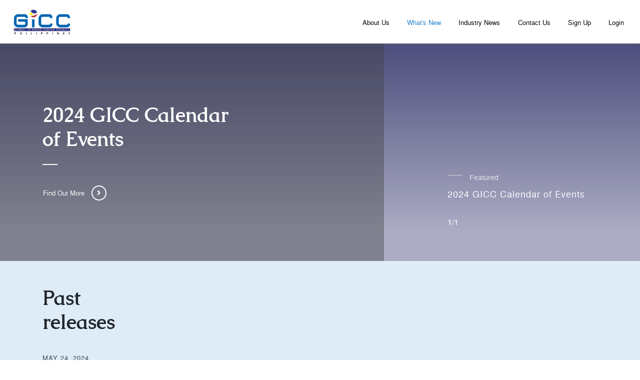

--- FILE ---
content_type: text/html; charset=UTF-8
request_url: https://giccphilippines.com/whats-new
body_size: 3769
content:
<!DOCTYPE html>
<html lang="en">
<head>
  <meta charset="utf-8">
  <meta http-equiv="X-UA-Compatible" content="IE=edge">
  <meta name="viewport" content="width=device-width, initial-scale=1">
  <meta name="format-detection" content="telephone=no"> <!-- Disable Safari phone number detection that transform text to link  -->

  <title>GiCC Philippines</title>
  <meta name="description" content="Global In-House Center Council (GICC) Philippines represents some 150,000 high-value jobs with global companies, at a total revenue of some US$4.7 billion for the country.">
  <meta name="csrf-token" content="xlCT9vy0MlH0okc2zbd6Hx3hjWObdzHiPDuzUyhc" />

  <link media="all" type="text/css" rel="stylesheet" href="https://giccphilippines.com/css/app-import.css">
  <link media="all" type="text/css" rel="stylesheet" href="https://giccphilippines.com/css/app.css">

  <!-- HEADER SCRIPT -->
  

</head>
<!-- GA code is configured with CONFIG options -->
<script>
  (function(i,s,o,g,r,a,m){i['GoogleAnalyticsObject']=r;i[r]=i[r]||function(){
  (i[r].q=i[r].q||[]).push(arguments)},i[r].l=1*new Date();a=s.createElement(o),
  m=s.getElementsByTagName(o)[0];a.async=1;a.src=g;m.parentNode.insertBefore(a,m)
  })(window,document,'script','//www.google-analytics.com/analytics.js','ga');

  ga('create', 'UA-198799483-1', 'auto');
  ga('send', 'pageview');
</script> 
<body>
  <nav class="main-nav navbar white">

    <div class="pull-left navbar-brand">
        <a class="" href="https://giccphilippines.com">
            <img src="https://giccphilippines.com/img/app/logo.png" alt="logo">
        </a>
    </div>
    <div class="nav" id="navbar">
        <ul class="navbar"> 
            <li><a href="https://giccphilippines.com/about-us " class="">About Us</a></li>
            <li><a href="https://giccphilippines.com/whats-new" class="active">What's New</a></li>
            <li><a href="https://giccphilippines.com/industry-news" class="">Industry News</a></li>
            <li><a href="https://giccphilippines.com/contact-us" class="">Contact Us</a></li>
            <li><a href="https://giccphilippines.com/company-register" class="sign-up">Sign Up</a></li>
            <li><a href="https://giccphilippines.com/admin" class="sign-up">Login</a></li>
            <!-- <li><a href="https://giccphilippines.com/careers" class="">Careers</a></li> -->
        </ul>
        <div class="menu-close">
            <i class="fa fa-times" id="close"></i>
        </div>
    </div>
    <div class="menu-toggle" id="open">
        <i class="fa fa-bars"></i>
    </div>

</nav>
  <!-- <example-component></example-component> -->
  
  
  <div class="overlay" onclick="closeNav()"></div>
  <main id="content">
        <div class="whats-new-page nav-margin">
        <div class="banner-container">
            <div class="background-image" style="background-image:url(https://giccphilippines.com/);"></div>
            <div class="container">
                <div class="grid">

                    <div class="latest-banner">
                        <div class="title txt-header-2 txt-caudex-bold">
                            <h1> 2024 GICC Calendar of Events </h1>
                        </div>
                        <div class="blurb txt-small txt-nimbus">
                            
                        </div>
                                                    <a class="btn btn-circle" href="https://giccphilippines.com/whats-new/view/2024-gicc-calendar-of-events-64">
                                Find Out More <div class="line"></div><div class="circle"><i class="fas fa-angle-right"></i></div>
                            </a>
                                            </div>

                    <div class="featured-container">
                        <div class="featured-banners">
                            <div class="label-line white txt-small txt-nimbus">
                                <span></span>
                                Featured
                            </div>
                                                            <div class="banners">
                                                                            <div class="banner">
                                            
                                            <div class="title txt-nimbus txt-medium">
                                                <a href="https://giccphilippines.com/whats-new/view/2024-gicc-calendar-of-events-64">
                                                    2024 GICC Calendar of Events
                                                </a>
                                            </div>
                                                                                    </div>
                                                                    </div>
                                <div class="controls">
                                    <div class="count">
                                        <span class="current-slide">1</span>
                                        /
                                        <span class="slide-count">1</span>
                                    </div>
                                    <div class="dots"></div>
                                    <div class="arrows"></div>
                                </div>
                                                    </div>
                    </div>
                </div>
            </div>
        </div>
        <div class="articles-section">
            <div class="container">
                <div class="title txt-header-2">
                   <h1>Past releases</h1> 
                </div>

                                    <div class="articles-container">
                                                    <div class="news">
        <div class="date caption">
            May 24, 2024
        </div>
        <h2>
            2024 GICC Calendar of Events
        </h2>
        <a class="btn blue btn-circle float-right" href="https://giccphilippines.com/whats-new/view/2024-gicc-calendar-of-events-64">
            Read More<div class="line"></div><div class="circle"><i class="fas fa-angle-right"></i></div>
        </a>
            </div>                                            </div>
                                
                <div class="pagination-container">
    
</div>

            </div>
        </div>

        <div class="contact-section">
        <div class="container">
            <div class="grid-container">
                <div class="text">
                    <div class="text-container">
                        <div class="title">
                            <h1>Contact Us</h1>

                        </div>
                        <div class="caption description">
                            <p>
                                Learn about shared services. Arrange a site visit. Become a GICC member.
                            </p>
                        </div>
                        <div class="address description"><i class="fas fa-map-marker-alt"></i> IBPAP Office, 5/F C2 Building, High Street Central, 30th St. cor. 7th Ave., Bonifacio Global City, Taguig City Philippines 1634</div>
                                                <div class="email flex description"><i class="fas fa-envelope"></i> <a href="mailto:info@giccphilippines.com">info@giccphilippines.com</a></div>
                                                                                                <div class="email flex description mt-3"><i class="fas fa-envelope"></i> <a href="mailto:christine.bata@giccphilippines.com">christine.bata@giccphilippines.com</a></div>
                                                                        <div class="email description"><i class="fas fa-envelope opacity-none"></i>Executive Director</div>
                                            </div>
                </div>
                <div class="forms">
                    <div class="description">
                        <p>Download our <u><a href="https://docs.wixstatic.com/ugd/6944f1_39170afca5dd4a49a09d26ff13461339.pdf" target="_blank">membership form</a></u></p>
<p><span style="font-size: 1em;"></span><span style="font-size: 1em;"></span><span style="font-size: 1em;">For any general inquiries, please fill in the following contact form:</span></p>
                    </div>
                    <form method="POST" action="https://giccphilippines.com/contact-form" accept-charset="UTF-8" class="form form-parsley form-create" id="formParsley"><input name="_token" type="hidden" value="xlCT9vy0MlH0okc2zbd6Hx3hjWObdzHiPDuzUyhc">
                        <div class="form-container">
                            <div class="form-inline">
                                <input class="form-control" type="text" name="name" placeholder="Your Complete Name" required>
                                <input class="form-control" type="email" name="email"  placeholder="Email Address" required>
                            </div>
                            <div class="form-inline">
                                <input class="form-control mt-2" type="text" name="subject" placeholder="Subject of Message" required>
                                <input type="hidden">
                            </div>

                            <textarea class="message mt-3" name="message" id="message" placeholder="Write your message here" wrap="off" rows="10" required></textarea>
                        </div>
                        <button type="submit" class="btn btn-circle blue float-right">
                            Submit<div class="line"></div><div class="circle"><i class="fas fa-angle-right"></i></div>
                        </button>
                    </form>
                </div>
            </div>
        </div>
    </div>    </div>

  </main>
  <footer>

    <div class="container">

        <div class="footer-container">

            <div class="brand">

                <a class="" href="https://giccphilippines.com">

                    <img src="https://giccphilippines.com/img/app/logo.png" alt="logo">

                </a>

                <div class="description">

                    2026 GICC. <br>

                    All Rights Reserved. <br>

                

                    Design by <a href="">Think Sumo</a>

                </div>

            </div>

            <div class="menu description">

                <ul>

                    <li><a href="https://giccphilippines.com/about-us">About Us</a></li>

                    <li><a href="https://giccphilippines.com/industry-news">News</a></li>

                    <li><a href="https://giccphilippines.com/careers">Careers</a></li>

                    <li><a href="https://giccphilippines.com/about-us">Gallery</a></li>

                    <li><a href="https://giccphilippines.com/contact-us">Contact us</a></li>

                </ul>

                <div class="contact-info description">

                    <div class="contact">

                        <a href="tel:0917-8814835"><i class="fas fa-phone"></i>0917-881-4835</a> <br>

                    </div>

                    <div class="contact">

                        <a href="mailto:info@giccphilippines.com"><i class="fas fa-envelope"></i>info@giccphilippines.com</a>

                    </div>

                </div>

            </div>

        </div>

    </div>

</footer>  <script id="asset-image-template" type="text/x-handlebars-template">
	<div class="sumo-asset-img-container {{ visibility }}" data-id="{{ id }}">
		<img src="{{ src }}">
		<div class="sumo-asset-img-hover-overlay"><ul>
			<li><a href="#" class="preview" data-toggle="tooltip" title="Preview" data-original-title="Preview"><i class="fa fa-eye"></i></a></li>
			<li><a href="#" class="remove" data-toggle="tooltip" title="Delete" data-original-title="Delete"><i class="fa fa-trash"></i></a></li>
		</ul></div>
	</div>
</script>
<script id="asset-multiple-image-template" type="text/x-handlebars-template">
    <div class="images-container row">
        <div class="empty-bg {{ visibility }}">
            <i class="fa fa-image"></i>
        </div>
        {{#if images}}
        	{{#each images}}
            <div class="col col-sm-4 col-sm-3 box-container sumo-asset-select" id="{{ this.asset_id }}">
                <div class="sumo-asset-img-container" data-id="{{ this.asset_id }}">
                    <img src="{{ this.src }}">
                    <div class="sumo-asset-img-hover-overlay"><ul>
                        <li><a href="#" class="preview" data-toggle="tooltip" title="Preview" data-original-title="Preview"><i class="fa fa-eye"></i></a></li>
                        <li><a href="#" class="remove" data-toggle="tooltip" title="Delete" data-original-title="Delete"><i class="fa fa-trash"></i></a></li>
                    </ul></div>
                </div>
            </div>
            {{/each}}
        {{/if}}
    </div>
</script>
<script id="asset-image-for-gallery-template" type="text/x-handlebars-template">
    {{#if images}}
        {{#each images}}
            <div class="col-sm-4 col-sm-3">
                <div class="sumo-asset-image-container thumbnail">
                    <img class="img img-responsive" src="{{ this }}">
                </div>
            </div>
        {{else}}
            <div class="col-sm-4 col-sm-3">
                <div class="sumo-asset-image-container thumbnail">
                    <img class="img img-responsive" src="{{ images }}">
                </div>
            </div>
        {{/each}}
    {{/if}}
</script>
<input disabled readonly type="hidden" value="https://giccphilippines.com/admin/assets/get" id="adminAssetsGetUrl">  <script src="https://giccphilippines.com/js/all.js"></script>
  <script src="https://giccphilippines.com/js/app.js"></script>
  <script type="text/javascript">
    $.ajaxSetup({
        beforeSend: function(xhr,data) {
          xhr.setRequestHeader('X-CSRF-TOKEN', $('meta[name="csrf-token"]').attr('content'));
        }
    });  
  </script>
  <script type="text/javascript">
    function openNav() {
        $("#sidenav").animate({
            left: '0',
        });
        $('.overlay').show();
    }

    function closeNav() {
        $("#sidenav").animate({
            left: '-300px'
        });
        $('.overlay').hide();
    }
</script>
    
    <script>
        
        $(document).ready(function() {
            $('.banners').slick({
                dots: true,
                infinite: true,
                appendArrows: '.arrows',
                prevArrow: '<button type="button" class=""><i class="fas fa-chevron-left"></i></button>',
                nextArrow: '<button type="button" class=""><i class="fas fa-chevron-right"></i></button>',
                appendDots: '.dots'
            });

            
            $('.banners').on('beforeChange', function(event, slick, currentSlide, nextSlide){
                $('.current-slide').html(nextSlide + 1);
            });
            
            let bannerCount = $('.slide-count').html();
            let dotsWidth = 200 / parseInt(bannerCount);

            // $('.slick-dots li').css('width', dotsWidth);
        });

    </script>

    <script>
// <i class="far fa-chevron-left"></i>
        $(document).ready(function() {
            $('a[rel="prev"]').html('Prev');
            $('a[rel="next"]').html('Next');

            $('li[aria-label="« Previous"] span').html('Prev');
            $('li[aria-label="Next »"] span').html('Next');
        });
    </script>
   <!-- FOOTER SCRIPT -->
   
</body>
</html>


--- FILE ---
content_type: text/plain
request_url: https://www.google-analytics.com/j/collect?v=1&_v=j102&a=104730010&t=pageview&_s=1&dl=https%3A%2F%2Fgiccphilippines.com%2Fwhats-new&ul=en-us%40posix&dt=GiCC%20Philippines&sr=1280x720&vp=1280x720&_u=IEBAAEABAAAAACAAI~&jid=1601238200&gjid=1407698197&cid=1094084252.1769310517&tid=UA-198799483-1&_gid=198331585.1769310517&_r=1&_slc=1&z=429129915
body_size: -452
content:
2,cG-HJFLQ6XXNT

--- FILE ---
content_type: text/javascript
request_url: https://giccphilippines.com/js/app.js
body_size: 878
content:
   

    $("#open").click(function(){
        $("#navbar").toggleClass("active");
        $("#open").toggleClass("in"); 
    });
    
    $("#close").click(function(){
        $("#navbar").toggleClass("active");
        $("#open").toggleClass("in");
        
    });

    $("#content").click(function(){
        if($("#navbar").hasClass('active')){
            $("#navbar").toggleClass("active");
            $("#open").toggleClass("in");
        }
    });

   $(window).scroll(function(){
        if ($(this).scrollTop() > 10) {
            $('.navbar.home').addClass('white');
        } else {
            $('.navbar.home').removeClass('white');
        }
    });

    layout();

    $(window).on('resize', function(){
        layout(); 
    });

    function layout() {
        if (window.matchMedia('(max-width: 1200px)').matches) {
            $('.container--fullwidth-right').attr('style', '');
            return;
        }
    
        $containersRight = $('.container:not(".container--fullwidth-right")');
        $marginLeft = $containersRight.first().offset().left;
    
        if ($containersRight && $containersRight.length > 0) {
            $('.container--fullwidth-right').css('max-width', $('.container').first().outerWidth() + $marginLeft);
        }
    }
    // alert();
    var parselyForm = $('.form-parsley');
    if (parselyForm.length > 0) {
        $.each(parselyForm, function () {
            var pForm = $(this);
            pForm.submit(function (e) {
                e.preventDefault();
            });
            var url = pForm.attr('action');
            var type = pForm.attr('method');
            pForm.parsley().on('form:submit', function () {
                $('#page-loader').removeClass('hide');
                var form = document.getElementById(pForm.attr('id'));
                var data = new FormData(form);
                
                $("#send").prop( "disabled", true );
                $("#send").html('Sending...');
                
                submitForm(url, data, type);
                return false;
            });
        });
    }
    function submitForm(url, data, type) {
        $.ajax({
            type : type,
            url: url,
            data : data,
            cache: false,
            contentType: false,
            processData: false,
            success : function(data) {

                $('#page-loader').addClass('hide');
                $("#formParsley")[0].reset();
                $("#formParsley").find("input[type=text], textarea").val("");
                if (data.resetForm) {
                    resetForm(parselyForm);
                }
                // swal("Successful", data.notifTitle, "success");
                $("#send").html('SUBMIT');
                $("#send").prop( "disabled", false );
                
                if(data.link) {
                    swal({
                        title: "Successful",
                        text: data.notifTitle,
                        type: "success"
                    }, function() {
                        window.location = data.link
                        // window.location = data.link;
                    });
                } else {
                    swal("Successful", data.notifTitle, "success");
                }
                
                $("#parsley-form")[0].reset();
                $("#parsley-form").find("input[type=text], textarea").val("");
            },
            error : function(data, text, error) {
                swal("Error", data.notifTitle, "error");
                $("#send").html('SUBMIT');
                $("#send").prop( "disabled", false );
            }
        });
    };

    function resetForm(form) {
        form.find('input').val('');
        form.find('textarea').val('');
    }

    // $(document).ready(function(){
        $('#committeeSelectOption').on('change', function() {
            $('#updateCommitteeForm').submit();
        });
    // });